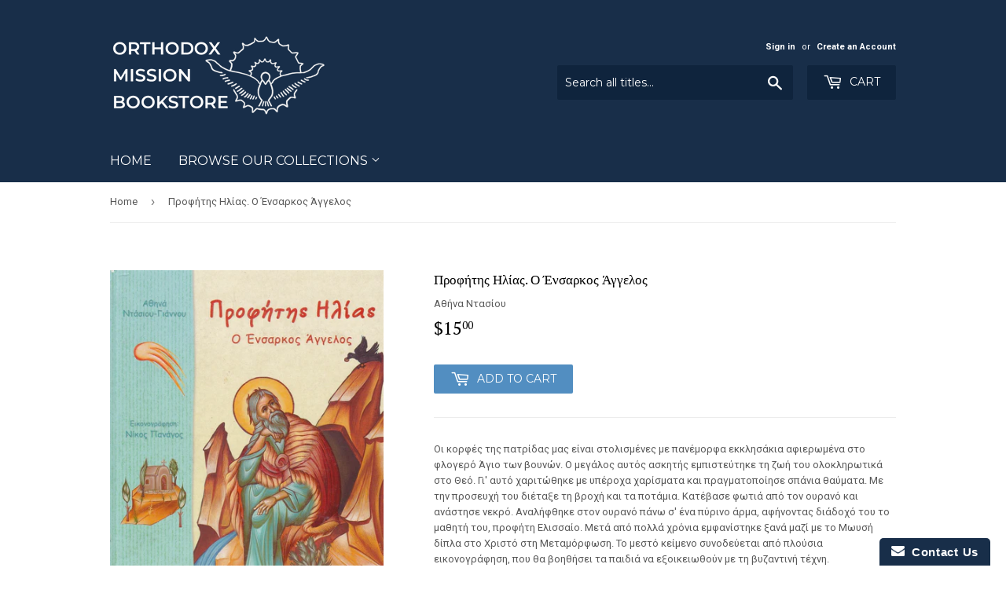

--- FILE ---
content_type: text/html; charset=utf-8
request_url: https://www.orthodoxbookstore.org.au/products/9789606677311
body_size: 16211
content:
<!doctype html>
<!--[if lt IE 7]><html class="no-js lt-ie9 lt-ie8 lt-ie7" lang="en"> <![endif]-->
<!--[if IE 7]><html class="no-js lt-ie9 lt-ie8" lang="en"> <![endif]-->
<!--[if IE 8]><html class="no-js lt-ie9" lang="en"> <![endif]-->
<!--[if IE 9 ]><html class="ie9 no-js"> <![endif]-->
<!--[if (gt IE 9)|!(IE)]><!--> <html class="no-touch no-js"> <!--<![endif]-->
<head>

  <!-- Basic page needs ================================================== -->
  <meta charset="utf-8">
  <meta http-equiv="X-UA-Compatible" content="IE=edge,chrome=1">

  
  <link rel="shortcut icon" href="//www.orthodoxbookstore.org.au/cdn/shop/files/unnamed_32x32.png?v=1613707730" type="image/png" />
  

  <!-- Title and description ================================================== -->
  <title>
  Προφήτης Ηλίας. Ο Ένσαρκος Άγγελος &ndash; Orthodox Mission Bookstore
  </title>


  
    <meta name="description" content="Οι κορφές της πατρίδας μας είναι στολισμένες με πανέμορφα εκκλησάκια αφιερωμένα στο φλογερό Άγιο των βουνών. Ο μεγάλος αυτός ασκητής εμπιστεύτηκε τη ζωή του ολοκληρωτικά στο Θεό. Γι&#39; αυτό χαριτώθηκε με υπέροχα χαρίσματα και πραγματοποίησε σπάνια θαύματα. Με την προσευχή του διέταξε τη βροχή και τα ποτάμια. Κατέβασε φωτ">
  

  <!-- Product meta ================================================== -->
  
<meta property="og:site_name" content="Orthodox Mission Bookstore">
<meta property="og:url" content="https://www.orthodoxbookstore.org.au/products/9789606677311">
<meta property="og:title" content="Προφήτης Ηλίας. Ο Ένσαρκος Άγγελος">
<meta property="og:type" content="product">
<meta property="og:description" content="Οι κορφές της πατρίδας μας είναι στολισμένες με πανέμορφα εκκλησάκια αφιερωμένα στο φλογερό Άγιο των βουνών. Ο μεγάλος αυτός ασκητής εμπιστεύτηκε τη ζωή του ολοκληρωτικά στο Θεό. Γι&#39; αυτό χαριτώθηκε με υπέροχα χαρίσματα και πραγματοποίησε σπάνια θαύματα. Με την προσευχή του διέταξε τη βροχή και τα ποτάμια. Κατέβασε φωτ"><meta property="og:price:amount" content="15.00">
  <meta property="og:price:currency" content="AUD"><meta property="og:image" content="http://www.orthodoxbookstore.org.au/cdn/shop/products/222112db9682f61d5d8a91fb0bb6ebf7830832e4_1024x1024.jpg?v=1466811884">
<meta property="og:image:secure_url" content="https://www.orthodoxbookstore.org.au/cdn/shop/products/222112db9682f61d5d8a91fb0bb6ebf7830832e4_1024x1024.jpg?v=1466811884">



  <meta name="twitter:card" content="summary_large_image">
  <meta name="twitter:image" content="https://www.orthodoxbookstore.org.au/cdn/shop/products/222112db9682f61d5d8a91fb0bb6ebf7830832e4_1024x1024.jpg?v=1466811884">
  <meta name="twitter:image:width" content="480">
  <meta name="twitter:image:height" content="480">

<meta name="twitter:title" content="Προφήτης Ηλίας. Ο Ένσαρκος Άγγελος">
<meta name="twitter:description" content="Οι κορφές της πατρίδας μας είναι στολισμένες με πανέμορφα εκκλησάκια αφιερωμένα στο φλογερό Άγιο των βουνών. Ο μεγάλος αυτός ασκητής εμπιστεύτηκε τη ζωή του ολοκληρωτικά στο Θεό. Γι&#39; αυτό χαριτώθηκε με υπέροχα χαρίσματα και πραγματοποίησε σπάνια θαύματα. Με την προσευχή του διέταξε τη βροχή και τα ποτάμια. Κατέβασε φωτ">


  <!-- Helpers ================================================== -->
  <link rel="canonical" href="https://www.orthodoxbookstore.org.au/products/9789606677311">
  <meta name="viewport" content="width=device-width,initial-scale=1">

  <!-- CSS ================================================== -->
  <link href="//www.orthodoxbookstore.org.au/cdn/shop/t/5/assets/theme.scss.css?v=133834477973201319161745974236" rel="stylesheet" type="text/css" media="all" />
  
  
  
  <link href="//fonts.googleapis.com/css?family=Roboto:400,700" rel="stylesheet" type="text/css" media="all" />


  
    
    
    <link href="//fonts.googleapis.com/css?family=PT+Serif:400" rel="stylesheet" type="text/css" media="all" />
  


  
    
    
    <link href="//fonts.googleapis.com/css?family=Montserrat:400" rel="stylesheet" type="text/css" media="all" />
  



  <!-- Header hook for plugins ================================================== -->
  <script>window.performance && window.performance.mark && window.performance.mark('shopify.content_for_header.start');</script><meta name="google-site-verification" content="gWChEmGZHYzt85hiSDwGZfRx8Dz9DFwzE1YQ2q4GdeQ">
<meta id="shopify-digital-wallet" name="shopify-digital-wallet" content="/3317241/digital_wallets/dialog">
<meta name="shopify-checkout-api-token" content="c34a4f0c5a165c32dff9a47a1de0f305">
<meta id="in-context-paypal-metadata" data-shop-id="3317241" data-venmo-supported="false" data-environment="production" data-locale="en_US" data-paypal-v4="true" data-currency="AUD">
<link rel="alternate" type="application/json+oembed" href="https://www.orthodoxbookstore.org.au/products/9789606677311.oembed">
<script async="async" src="/checkouts/internal/preloads.js?locale=en-AU"></script>
<link rel="preconnect" href="https://shop.app" crossorigin="anonymous">
<script async="async" src="https://shop.app/checkouts/internal/preloads.js?locale=en-AU&shop_id=3317241" crossorigin="anonymous"></script>
<script id="apple-pay-shop-capabilities" type="application/json">{"shopId":3317241,"countryCode":"AU","currencyCode":"AUD","merchantCapabilities":["supports3DS"],"merchantId":"gid:\/\/shopify\/Shop\/3317241","merchantName":"Orthodox Mission Bookstore","requiredBillingContactFields":["postalAddress","email"],"requiredShippingContactFields":["postalAddress","email"],"shippingType":"shipping","supportedNetworks":["visa","masterCard","amex","jcb"],"total":{"type":"pending","label":"Orthodox Mission Bookstore","amount":"1.00"},"shopifyPaymentsEnabled":true,"supportsSubscriptions":true}</script>
<script id="shopify-features" type="application/json">{"accessToken":"c34a4f0c5a165c32dff9a47a1de0f305","betas":["rich-media-storefront-analytics"],"domain":"www.orthodoxbookstore.org.au","predictiveSearch":true,"shopId":3317241,"locale":"en"}</script>
<script>var Shopify = Shopify || {};
Shopify.shop = "enosi-bookstore.myshopify.com";
Shopify.locale = "en";
Shopify.currency = {"active":"AUD","rate":"1.0"};
Shopify.country = "AU";
Shopify.theme = {"name":"Supply","id":162678930,"schema_name":"Supply","schema_version":"2.0.5","theme_store_id":679,"role":"main"};
Shopify.theme.handle = "null";
Shopify.theme.style = {"id":null,"handle":null};
Shopify.cdnHost = "www.orthodoxbookstore.org.au/cdn";
Shopify.routes = Shopify.routes || {};
Shopify.routes.root = "/";</script>
<script type="module">!function(o){(o.Shopify=o.Shopify||{}).modules=!0}(window);</script>
<script>!function(o){function n(){var o=[];function n(){o.push(Array.prototype.slice.apply(arguments))}return n.q=o,n}var t=o.Shopify=o.Shopify||{};t.loadFeatures=n(),t.autoloadFeatures=n()}(window);</script>
<script>
  window.ShopifyPay = window.ShopifyPay || {};
  window.ShopifyPay.apiHost = "shop.app\/pay";
  window.ShopifyPay.redirectState = null;
</script>
<script id="shop-js-analytics" type="application/json">{"pageType":"product"}</script>
<script defer="defer" async type="module" src="//www.orthodoxbookstore.org.au/cdn/shopifycloud/shop-js/modules/v2/client.init-shop-cart-sync_COMZFrEa.en.esm.js"></script>
<script defer="defer" async type="module" src="//www.orthodoxbookstore.org.au/cdn/shopifycloud/shop-js/modules/v2/chunk.common_CdXrxk3f.esm.js"></script>
<script type="module">
  await import("//www.orthodoxbookstore.org.au/cdn/shopifycloud/shop-js/modules/v2/client.init-shop-cart-sync_COMZFrEa.en.esm.js");
await import("//www.orthodoxbookstore.org.au/cdn/shopifycloud/shop-js/modules/v2/chunk.common_CdXrxk3f.esm.js");

  window.Shopify.SignInWithShop?.initShopCartSync?.({"fedCMEnabled":true,"windoidEnabled":true});

</script>
<script>
  window.Shopify = window.Shopify || {};
  if (!window.Shopify.featureAssets) window.Shopify.featureAssets = {};
  window.Shopify.featureAssets['shop-js'] = {"shop-cart-sync":["modules/v2/client.shop-cart-sync_CRSPkpKa.en.esm.js","modules/v2/chunk.common_CdXrxk3f.esm.js"],"init-fed-cm":["modules/v2/client.init-fed-cm_DO1JVZ96.en.esm.js","modules/v2/chunk.common_CdXrxk3f.esm.js"],"init-windoid":["modules/v2/client.init-windoid_hXardXh0.en.esm.js","modules/v2/chunk.common_CdXrxk3f.esm.js"],"init-shop-email-lookup-coordinator":["modules/v2/client.init-shop-email-lookup-coordinator_jpxQlUsx.en.esm.js","modules/v2/chunk.common_CdXrxk3f.esm.js"],"shop-toast-manager":["modules/v2/client.shop-toast-manager_C-K0q6-t.en.esm.js","modules/v2/chunk.common_CdXrxk3f.esm.js"],"shop-button":["modules/v2/client.shop-button_B6dBoDg5.en.esm.js","modules/v2/chunk.common_CdXrxk3f.esm.js"],"shop-login-button":["modules/v2/client.shop-login-button_BHRMsoBb.en.esm.js","modules/v2/chunk.common_CdXrxk3f.esm.js","modules/v2/chunk.modal_C89cmTvN.esm.js"],"shop-cash-offers":["modules/v2/client.shop-cash-offers_p6Pw3nax.en.esm.js","modules/v2/chunk.common_CdXrxk3f.esm.js","modules/v2/chunk.modal_C89cmTvN.esm.js"],"avatar":["modules/v2/client.avatar_BTnouDA3.en.esm.js"],"init-shop-cart-sync":["modules/v2/client.init-shop-cart-sync_COMZFrEa.en.esm.js","modules/v2/chunk.common_CdXrxk3f.esm.js"],"init-shop-for-new-customer-accounts":["modules/v2/client.init-shop-for-new-customer-accounts_BNQiNx4m.en.esm.js","modules/v2/client.shop-login-button_BHRMsoBb.en.esm.js","modules/v2/chunk.common_CdXrxk3f.esm.js","modules/v2/chunk.modal_C89cmTvN.esm.js"],"pay-button":["modules/v2/client.pay-button_CRuQ9trT.en.esm.js","modules/v2/chunk.common_CdXrxk3f.esm.js"],"init-customer-accounts-sign-up":["modules/v2/client.init-customer-accounts-sign-up_Q1yheB3t.en.esm.js","modules/v2/client.shop-login-button_BHRMsoBb.en.esm.js","modules/v2/chunk.common_CdXrxk3f.esm.js","modules/v2/chunk.modal_C89cmTvN.esm.js"],"checkout-modal":["modules/v2/client.checkout-modal_DtXVhFgQ.en.esm.js","modules/v2/chunk.common_CdXrxk3f.esm.js","modules/v2/chunk.modal_C89cmTvN.esm.js"],"init-customer-accounts":["modules/v2/client.init-customer-accounts_B5rMd0lj.en.esm.js","modules/v2/client.shop-login-button_BHRMsoBb.en.esm.js","modules/v2/chunk.common_CdXrxk3f.esm.js","modules/v2/chunk.modal_C89cmTvN.esm.js"],"lead-capture":["modules/v2/client.lead-capture_CmGCXBh3.en.esm.js","modules/v2/chunk.common_CdXrxk3f.esm.js","modules/v2/chunk.modal_C89cmTvN.esm.js"],"shop-follow-button":["modules/v2/client.shop-follow-button_CV5C02lv.en.esm.js","modules/v2/chunk.common_CdXrxk3f.esm.js","modules/v2/chunk.modal_C89cmTvN.esm.js"],"shop-login":["modules/v2/client.shop-login_Bz_Zm_XZ.en.esm.js","modules/v2/chunk.common_CdXrxk3f.esm.js","modules/v2/chunk.modal_C89cmTvN.esm.js"],"payment-terms":["modules/v2/client.payment-terms_D7XnU2ez.en.esm.js","modules/v2/chunk.common_CdXrxk3f.esm.js","modules/v2/chunk.modal_C89cmTvN.esm.js"]};
</script>
<script>(function() {
  var isLoaded = false;
  function asyncLoad() {
    if (isLoaded) return;
    isLoaded = true;
    var urls = ["https:\/\/www.improvedcontactform.com\/icf.js?shop=enosi-bookstore.myshopify.com","https:\/\/slots-app.logbase.io\/slots-script-tag.js?shop=enosi-bookstore.myshopify.com","https:\/\/api.revy.io\/bundle.js?shop=enosi-bookstore.myshopify.com"];
    for (var i = 0; i < urls.length; i++) {
      var s = document.createElement('script');
      s.type = 'text/javascript';
      s.async = true;
      s.src = urls[i];
      var x = document.getElementsByTagName('script')[0];
      x.parentNode.insertBefore(s, x);
    }
  };
  if(window.attachEvent) {
    window.attachEvent('onload', asyncLoad);
  } else {
    window.addEventListener('load', asyncLoad, false);
  }
})();</script>
<script id="__st">var __st={"a":3317241,"offset":39600,"reqid":"8c1c7754-860f-47b2-8cb8-b31e584e6b9c-1763211966","pageurl":"www.orthodoxbookstore.org.au\/products\/9789606677311","u":"65f481ad26c1","p":"product","rtyp":"product","rid":5832287301};</script>
<script>window.ShopifyPaypalV4VisibilityTracking = true;</script>
<script id="captcha-bootstrap">!function(){'use strict';const t='contact',e='account',n='new_comment',o=[[t,t],['blogs',n],['comments',n],[t,'customer']],c=[[e,'customer_login'],[e,'guest_login'],[e,'recover_customer_password'],[e,'create_customer']],r=t=>t.map((([t,e])=>`form[action*='/${t}']:not([data-nocaptcha='true']) input[name='form_type'][value='${e}']`)).join(','),a=t=>()=>t?[...document.querySelectorAll(t)].map((t=>t.form)):[];function s(){const t=[...o],e=r(t);return a(e)}const i='password',u='form_key',d=['recaptcha-v3-token','g-recaptcha-response','h-captcha-response',i],f=()=>{try{return window.sessionStorage}catch{return}},m='__shopify_v',_=t=>t.elements[u];function p(t,e,n=!1){try{const o=window.sessionStorage,c=JSON.parse(o.getItem(e)),{data:r}=function(t){const{data:e,action:n}=t;return t[m]||n?{data:e,action:n}:{data:t,action:n}}(c);for(const[e,n]of Object.entries(r))t.elements[e]&&(t.elements[e].value=n);n&&o.removeItem(e)}catch(o){console.error('form repopulation failed',{error:o})}}const l='form_type',E='cptcha';function T(t){t.dataset[E]=!0}const w=window,h=w.document,L='Shopify',v='ce_forms',y='captcha';let A=!1;((t,e)=>{const n=(g='f06e6c50-85a8-45c8-87d0-21a2b65856fe',I='https://cdn.shopify.com/shopifycloud/storefront-forms-hcaptcha/ce_storefront_forms_captcha_hcaptcha.v1.5.2.iife.js',D={infoText:'Protected by hCaptcha',privacyText:'Privacy',termsText:'Terms'},(t,e,n)=>{const o=w[L][v],c=o.bindForm;if(c)return c(t,g,e,D).then(n);var r;o.q.push([[t,g,e,D],n]),r=I,A||(h.body.append(Object.assign(h.createElement('script'),{id:'captcha-provider',async:!0,src:r})),A=!0)});var g,I,D;w[L]=w[L]||{},w[L][v]=w[L][v]||{},w[L][v].q=[],w[L][y]=w[L][y]||{},w[L][y].protect=function(t,e){n(t,void 0,e),T(t)},Object.freeze(w[L][y]),function(t,e,n,w,h,L){const[v,y,A,g]=function(t,e,n){const i=e?o:[],u=t?c:[],d=[...i,...u],f=r(d),m=r(i),_=r(d.filter((([t,e])=>n.includes(e))));return[a(f),a(m),a(_),s()]}(w,h,L),I=t=>{const e=t.target;return e instanceof HTMLFormElement?e:e&&e.form},D=t=>v().includes(t);t.addEventListener('submit',(t=>{const e=I(t);if(!e)return;const n=D(e)&&!e.dataset.hcaptchaBound&&!e.dataset.recaptchaBound,o=_(e),c=g().includes(e)&&(!o||!o.value);(n||c)&&t.preventDefault(),c&&!n&&(function(t){try{if(!f())return;!function(t){const e=f();if(!e)return;const n=_(t);if(!n)return;const o=n.value;o&&e.removeItem(o)}(t);const e=Array.from(Array(32),(()=>Math.random().toString(36)[2])).join('');!function(t,e){_(t)||t.append(Object.assign(document.createElement('input'),{type:'hidden',name:u})),t.elements[u].value=e}(t,e),function(t,e){const n=f();if(!n)return;const o=[...t.querySelectorAll(`input[type='${i}']`)].map((({name:t})=>t)),c=[...d,...o],r={};for(const[a,s]of new FormData(t).entries())c.includes(a)||(r[a]=s);n.setItem(e,JSON.stringify({[m]:1,action:t.action,data:r}))}(t,e)}catch(e){console.error('failed to persist form',e)}}(e),e.submit())}));const S=(t,e)=>{t&&!t.dataset[E]&&(n(t,e.some((e=>e===t))),T(t))};for(const o of['focusin','change'])t.addEventListener(o,(t=>{const e=I(t);D(e)&&S(e,y())}));const B=e.get('form_key'),M=e.get(l),P=B&&M;t.addEventListener('DOMContentLoaded',(()=>{const t=y();if(P)for(const e of t)e.elements[l].value===M&&p(e,B);[...new Set([...A(),...v().filter((t=>'true'===t.dataset.shopifyCaptcha))])].forEach((e=>S(e,t)))}))}(h,new URLSearchParams(w.location.search),n,t,e,['guest_login'])})(!0,!0)}();</script>
<script integrity="sha256-52AcMU7V7pcBOXWImdc/TAGTFKeNjmkeM1Pvks/DTgc=" data-source-attribution="shopify.loadfeatures" defer="defer" src="//www.orthodoxbookstore.org.au/cdn/shopifycloud/storefront/assets/storefront/load_feature-81c60534.js" crossorigin="anonymous"></script>
<script crossorigin="anonymous" defer="defer" src="//www.orthodoxbookstore.org.au/cdn/shopifycloud/storefront/assets/shopify_pay/storefront-65b4c6d7.js?v=20250812"></script>
<script data-source-attribution="shopify.dynamic_checkout.dynamic.init">var Shopify=Shopify||{};Shopify.PaymentButton=Shopify.PaymentButton||{isStorefrontPortableWallets:!0,init:function(){window.Shopify.PaymentButton.init=function(){};var t=document.createElement("script");t.src="https://www.orthodoxbookstore.org.au/cdn/shopifycloud/portable-wallets/latest/portable-wallets.en.js",t.type="module",document.head.appendChild(t)}};
</script>
<script data-source-attribution="shopify.dynamic_checkout.buyer_consent">
  function portableWalletsHideBuyerConsent(e){var t=document.getElementById("shopify-buyer-consent"),n=document.getElementById("shopify-subscription-policy-button");t&&n&&(t.classList.add("hidden"),t.setAttribute("aria-hidden","true"),n.removeEventListener("click",e))}function portableWalletsShowBuyerConsent(e){var t=document.getElementById("shopify-buyer-consent"),n=document.getElementById("shopify-subscription-policy-button");t&&n&&(t.classList.remove("hidden"),t.removeAttribute("aria-hidden"),n.addEventListener("click",e))}window.Shopify?.PaymentButton&&(window.Shopify.PaymentButton.hideBuyerConsent=portableWalletsHideBuyerConsent,window.Shopify.PaymentButton.showBuyerConsent=portableWalletsShowBuyerConsent);
</script>
<script data-source-attribution="shopify.dynamic_checkout.cart.bootstrap">document.addEventListener("DOMContentLoaded",(function(){function t(){return document.querySelector("shopify-accelerated-checkout-cart, shopify-accelerated-checkout")}if(t())Shopify.PaymentButton.init();else{new MutationObserver((function(e,n){t()&&(Shopify.PaymentButton.init(),n.disconnect())})).observe(document.body,{childList:!0,subtree:!0})}}));
</script>
<link id="shopify-accelerated-checkout-styles" rel="stylesheet" media="screen" href="https://www.orthodoxbookstore.org.au/cdn/shopifycloud/portable-wallets/latest/accelerated-checkout-backwards-compat.css" crossorigin="anonymous">
<style id="shopify-accelerated-checkout-cart">
        #shopify-buyer-consent {
  margin-top: 1em;
  display: inline-block;
  width: 100%;
}

#shopify-buyer-consent.hidden {
  display: none;
}

#shopify-subscription-policy-button {
  background: none;
  border: none;
  padding: 0;
  text-decoration: underline;
  font-size: inherit;
  cursor: pointer;
}

#shopify-subscription-policy-button::before {
  box-shadow: none;
}

      </style>

<script>window.performance && window.performance.mark && window.performance.mark('shopify.content_for_header.end');</script>

  

<!--[if lt IE 9]>
<script src="//cdnjs.cloudflare.com/ajax/libs/html5shiv/3.7.2/html5shiv.min.js" type="text/javascript"></script>
<script src="//www.orthodoxbookstore.org.au/cdn/shop/t/5/assets/respond.min.js?573" type="text/javascript"></script>
<link href="//www.orthodoxbookstore.org.au/cdn/shop/t/5/assets/respond-proxy.html" id="respond-proxy" rel="respond-proxy" />
<link href="//www.orthodoxbookstore.org.au/search?q=b113531bf5a2335bb3c96f8937cc228f" id="respond-redirect" rel="respond-redirect" />
<script src="//www.orthodoxbookstore.org.au/search?q=b113531bf5a2335bb3c96f8937cc228f" type="text/javascript"></script>
<![endif]-->
<!--[if (lte IE 9) ]><script src="//www.orthodoxbookstore.org.au/cdn/shop/t/5/assets/match-media.min.js?573" type="text/javascript"></script><![endif]-->


  
  

  <script src="//ajax.googleapis.com/ajax/libs/jquery/1.11.0/jquery.min.js" type="text/javascript"></script>


  <!--[if (gt IE 9)|!(IE)]><!--><script src="//www.orthodoxbookstore.org.au/cdn/shop/t/5/assets/vendor.js?v=77006336269012142731489659230" defer="defer"></script><!--<![endif]-->
  <!--[if lte IE 9]><script src="//www.orthodoxbookstore.org.au/cdn/shop/t/5/assets/vendor.js?v=77006336269012142731489659230"></script><![endif]-->

  <!--[if (gt IE 9)|!(IE)]><!--><script src="//www.orthodoxbookstore.org.au/cdn/shop/t/5/assets/theme.js?v=4407056546981983751489659233" defer="defer"></script><!--<![endif]-->
  <!--[if lte IE 9]><script src="//www.orthodoxbookstore.org.au/cdn/shop/t/5/assets/theme.js?v=4407056546981983751489659233"></script><![endif]-->


<link href="https://monorail-edge.shopifysvc.com" rel="dns-prefetch">
<script>(function(){if ("sendBeacon" in navigator && "performance" in window) {try {var session_token_from_headers = performance.getEntriesByType('navigation')[0].serverTiming.find(x => x.name == '_s').description;} catch {var session_token_from_headers = undefined;}var session_cookie_matches = document.cookie.match(/_shopify_s=([^;]*)/);var session_token_from_cookie = session_cookie_matches && session_cookie_matches.length === 2 ? session_cookie_matches[1] : "";var session_token = session_token_from_headers || session_token_from_cookie || "";function handle_abandonment_event(e) {var entries = performance.getEntries().filter(function(entry) {return /monorail-edge.shopifysvc.com/.test(entry.name);});if (!window.abandonment_tracked && entries.length === 0) {window.abandonment_tracked = true;var currentMs = Date.now();var navigation_start = performance.timing.navigationStart;var payload = {shop_id: 3317241,url: window.location.href,navigation_start,duration: currentMs - navigation_start,session_token,page_type: "product"};window.navigator.sendBeacon("https://monorail-edge.shopifysvc.com/v1/produce", JSON.stringify({schema_id: "online_store_buyer_site_abandonment/1.1",payload: payload,metadata: {event_created_at_ms: currentMs,event_sent_at_ms: currentMs}}));}}window.addEventListener('pagehide', handle_abandonment_event);}}());</script>
<script id="web-pixels-manager-setup">(function e(e,d,r,n,o){if(void 0===o&&(o={}),!Boolean(null===(a=null===(i=window.Shopify)||void 0===i?void 0:i.analytics)||void 0===a?void 0:a.replayQueue)){var i,a;window.Shopify=window.Shopify||{};var t=window.Shopify;t.analytics=t.analytics||{};var s=t.analytics;s.replayQueue=[],s.publish=function(e,d,r){return s.replayQueue.push([e,d,r]),!0};try{self.performance.mark("wpm:start")}catch(e){}var l=function(){var e={modern:/Edge?\/(1{2}[4-9]|1[2-9]\d|[2-9]\d{2}|\d{4,})\.\d+(\.\d+|)|Firefox\/(1{2}[4-9]|1[2-9]\d|[2-9]\d{2}|\d{4,})\.\d+(\.\d+|)|Chrom(ium|e)\/(9{2}|\d{3,})\.\d+(\.\d+|)|(Maci|X1{2}).+ Version\/(15\.\d+|(1[6-9]|[2-9]\d|\d{3,})\.\d+)([,.]\d+|)( \(\w+\)|)( Mobile\/\w+|) Safari\/|Chrome.+OPR\/(9{2}|\d{3,})\.\d+\.\d+|(CPU[ +]OS|iPhone[ +]OS|CPU[ +]iPhone|CPU IPhone OS|CPU iPad OS)[ +]+(15[._]\d+|(1[6-9]|[2-9]\d|\d{3,})[._]\d+)([._]\d+|)|Android:?[ /-](13[3-9]|1[4-9]\d|[2-9]\d{2}|\d{4,})(\.\d+|)(\.\d+|)|Android.+Firefox\/(13[5-9]|1[4-9]\d|[2-9]\d{2}|\d{4,})\.\d+(\.\d+|)|Android.+Chrom(ium|e)\/(13[3-9]|1[4-9]\d|[2-9]\d{2}|\d{4,})\.\d+(\.\d+|)|SamsungBrowser\/([2-9]\d|\d{3,})\.\d+/,legacy:/Edge?\/(1[6-9]|[2-9]\d|\d{3,})\.\d+(\.\d+|)|Firefox\/(5[4-9]|[6-9]\d|\d{3,})\.\d+(\.\d+|)|Chrom(ium|e)\/(5[1-9]|[6-9]\d|\d{3,})\.\d+(\.\d+|)([\d.]+$|.*Safari\/(?![\d.]+ Edge\/[\d.]+$))|(Maci|X1{2}).+ Version\/(10\.\d+|(1[1-9]|[2-9]\d|\d{3,})\.\d+)([,.]\d+|)( \(\w+\)|)( Mobile\/\w+|) Safari\/|Chrome.+OPR\/(3[89]|[4-9]\d|\d{3,})\.\d+\.\d+|(CPU[ +]OS|iPhone[ +]OS|CPU[ +]iPhone|CPU IPhone OS|CPU iPad OS)[ +]+(10[._]\d+|(1[1-9]|[2-9]\d|\d{3,})[._]\d+)([._]\d+|)|Android:?[ /-](13[3-9]|1[4-9]\d|[2-9]\d{2}|\d{4,})(\.\d+|)(\.\d+|)|Mobile Safari.+OPR\/([89]\d|\d{3,})\.\d+\.\d+|Android.+Firefox\/(13[5-9]|1[4-9]\d|[2-9]\d{2}|\d{4,})\.\d+(\.\d+|)|Android.+Chrom(ium|e)\/(13[3-9]|1[4-9]\d|[2-9]\d{2}|\d{4,})\.\d+(\.\d+|)|Android.+(UC? ?Browser|UCWEB|U3)[ /]?(15\.([5-9]|\d{2,})|(1[6-9]|[2-9]\d|\d{3,})\.\d+)\.\d+|SamsungBrowser\/(5\.\d+|([6-9]|\d{2,})\.\d+)|Android.+MQ{2}Browser\/(14(\.(9|\d{2,})|)|(1[5-9]|[2-9]\d|\d{3,})(\.\d+|))(\.\d+|)|K[Aa][Ii]OS\/(3\.\d+|([4-9]|\d{2,})\.\d+)(\.\d+|)/},d=e.modern,r=e.legacy,n=navigator.userAgent;return n.match(d)?"modern":n.match(r)?"legacy":"unknown"}(),u="modern"===l?"modern":"legacy",c=(null!=n?n:{modern:"",legacy:""})[u],f=function(e){return[e.baseUrl,"/wpm","/b",e.hashVersion,"modern"===e.buildTarget?"m":"l",".js"].join("")}({baseUrl:d,hashVersion:r,buildTarget:u}),m=function(e){var d=e.version,r=e.bundleTarget,n=e.surface,o=e.pageUrl,i=e.monorailEndpoint;return{emit:function(e){var a=e.status,t=e.errorMsg,s=(new Date).getTime(),l=JSON.stringify({metadata:{event_sent_at_ms:s},events:[{schema_id:"web_pixels_manager_load/3.1",payload:{version:d,bundle_target:r,page_url:o,status:a,surface:n,error_msg:t},metadata:{event_created_at_ms:s}}]});if(!i)return console&&console.warn&&console.warn("[Web Pixels Manager] No Monorail endpoint provided, skipping logging."),!1;try{return self.navigator.sendBeacon.bind(self.navigator)(i,l)}catch(e){}var u=new XMLHttpRequest;try{return u.open("POST",i,!0),u.setRequestHeader("Content-Type","text/plain"),u.send(l),!0}catch(e){return console&&console.warn&&console.warn("[Web Pixels Manager] Got an unhandled error while logging to Monorail."),!1}}}}({version:r,bundleTarget:l,surface:e.surface,pageUrl:self.location.href,monorailEndpoint:e.monorailEndpoint});try{o.browserTarget=l,function(e){var d=e.src,r=e.async,n=void 0===r||r,o=e.onload,i=e.onerror,a=e.sri,t=e.scriptDataAttributes,s=void 0===t?{}:t,l=document.createElement("script"),u=document.querySelector("head"),c=document.querySelector("body");if(l.async=n,l.src=d,a&&(l.integrity=a,l.crossOrigin="anonymous"),s)for(var f in s)if(Object.prototype.hasOwnProperty.call(s,f))try{l.dataset[f]=s[f]}catch(e){}if(o&&l.addEventListener("load",o),i&&l.addEventListener("error",i),u)u.appendChild(l);else{if(!c)throw new Error("Did not find a head or body element to append the script");c.appendChild(l)}}({src:f,async:!0,onload:function(){if(!function(){var e,d;return Boolean(null===(d=null===(e=window.Shopify)||void 0===e?void 0:e.analytics)||void 0===d?void 0:d.initialized)}()){var d=window.webPixelsManager.init(e)||void 0;if(d){var r=window.Shopify.analytics;r.replayQueue.forEach((function(e){var r=e[0],n=e[1],o=e[2];d.publishCustomEvent(r,n,o)})),r.replayQueue=[],r.publish=d.publishCustomEvent,r.visitor=d.visitor,r.initialized=!0}}},onerror:function(){return m.emit({status:"failed",errorMsg:"".concat(f," has failed to load")})},sri:function(e){var d=/^sha384-[A-Za-z0-9+/=]+$/;return"string"==typeof e&&d.test(e)}(c)?c:"",scriptDataAttributes:o}),m.emit({status:"loading"})}catch(e){m.emit({status:"failed",errorMsg:(null==e?void 0:e.message)||"Unknown error"})}}})({shopId: 3317241,storefrontBaseUrl: "https://www.orthodoxbookstore.org.au",extensionsBaseUrl: "https://extensions.shopifycdn.com/cdn/shopifycloud/web-pixels-manager",monorailEndpoint: "https://monorail-edge.shopifysvc.com/unstable/produce_batch",surface: "storefront-renderer",enabledBetaFlags: ["2dca8a86"],webPixelsConfigList: [{"id":"422248561","configuration":"{\"config\":\"{\\\"pixel_id\\\":\\\"GT-PH33WRC\\\",\\\"target_country\\\":\\\"AU\\\",\\\"gtag_events\\\":[{\\\"type\\\":\\\"purchase\\\",\\\"action_label\\\":\\\"MC-K54VKEBV20\\\"},{\\\"type\\\":\\\"page_view\\\",\\\"action_label\\\":\\\"MC-K54VKEBV20\\\"},{\\\"type\\\":\\\"view_item\\\",\\\"action_label\\\":\\\"MC-K54VKEBV20\\\"}],\\\"enable_monitoring_mode\\\":false}\"}","eventPayloadVersion":"v1","runtimeContext":"OPEN","scriptVersion":"b2a88bafab3e21179ed38636efcd8a93","type":"APP","apiClientId":1780363,"privacyPurposes":[],"dataSharingAdjustments":{"protectedCustomerApprovalScopes":["read_customer_address","read_customer_email","read_customer_name","read_customer_personal_data","read_customer_phone"]}},{"id":"shopify-app-pixel","configuration":"{}","eventPayloadVersion":"v1","runtimeContext":"STRICT","scriptVersion":"0450","apiClientId":"shopify-pixel","type":"APP","privacyPurposes":["ANALYTICS","MARKETING"]},{"id":"shopify-custom-pixel","eventPayloadVersion":"v1","runtimeContext":"LAX","scriptVersion":"0450","apiClientId":"shopify-pixel","type":"CUSTOM","privacyPurposes":["ANALYTICS","MARKETING"]}],isMerchantRequest: false,initData: {"shop":{"name":"Orthodox Mission Bookstore","paymentSettings":{"currencyCode":"AUD"},"myshopifyDomain":"enosi-bookstore.myshopify.com","countryCode":"AU","storefrontUrl":"https:\/\/www.orthodoxbookstore.org.au"},"customer":null,"cart":null,"checkout":null,"productVariants":[{"price":{"amount":15.0,"currencyCode":"AUD"},"product":{"title":"Προφήτης Ηλίας. Ο Ένσαρκος Άγγελος","vendor":"Αθήνα Ντασίου","id":"5832287301","untranslatedTitle":"Προφήτης Ηλίας. Ο Ένσαρκος Άγγελος","url":"\/products\/9789606677311","type":"Athos"},"id":"18543627205","image":{"src":"\/\/www.orthodoxbookstore.org.au\/cdn\/shop\/products\/222112db9682f61d5d8a91fb0bb6ebf7830832e4.jpg?v=1466811884"},"sku":"13300","title":"Default Title","untranslatedTitle":"Default Title"}],"purchasingCompany":null},},"https://www.orthodoxbookstore.org.au/cdn","ae1676cfwd2530674p4253c800m34e853cb",{"modern":"","legacy":""},{"shopId":"3317241","storefrontBaseUrl":"https:\/\/www.orthodoxbookstore.org.au","extensionBaseUrl":"https:\/\/extensions.shopifycdn.com\/cdn\/shopifycloud\/web-pixels-manager","surface":"storefront-renderer","enabledBetaFlags":"[\"2dca8a86\"]","isMerchantRequest":"false","hashVersion":"ae1676cfwd2530674p4253c800m34e853cb","publish":"custom","events":"[[\"page_viewed\",{}],[\"product_viewed\",{\"productVariant\":{\"price\":{\"amount\":15.0,\"currencyCode\":\"AUD\"},\"product\":{\"title\":\"Προφήτης Ηλίας. Ο Ένσαρκος Άγγελος\",\"vendor\":\"Αθήνα Ντασίου\",\"id\":\"5832287301\",\"untranslatedTitle\":\"Προφήτης Ηλίας. Ο Ένσαρκος Άγγελος\",\"url\":\"\/products\/9789606677311\",\"type\":\"Athos\"},\"id\":\"18543627205\",\"image\":{\"src\":\"\/\/www.orthodoxbookstore.org.au\/cdn\/shop\/products\/222112db9682f61d5d8a91fb0bb6ebf7830832e4.jpg?v=1466811884\"},\"sku\":\"13300\",\"title\":\"Default Title\",\"untranslatedTitle\":\"Default Title\"}}]]"});</script><script>
  window.ShopifyAnalytics = window.ShopifyAnalytics || {};
  window.ShopifyAnalytics.meta = window.ShopifyAnalytics.meta || {};
  window.ShopifyAnalytics.meta.currency = 'AUD';
  var meta = {"product":{"id":5832287301,"gid":"gid:\/\/shopify\/Product\/5832287301","vendor":"Αθήνα Ντασίου","type":"Athos","variants":[{"id":18543627205,"price":1500,"name":"Προφήτης Ηλίας. Ο Ένσαρκος Άγγελος","public_title":null,"sku":"13300"}],"remote":false},"page":{"pageType":"product","resourceType":"product","resourceId":5832287301}};
  for (var attr in meta) {
    window.ShopifyAnalytics.meta[attr] = meta[attr];
  }
</script>
<script class="analytics">
  (function () {
    var customDocumentWrite = function(content) {
      var jquery = null;

      if (window.jQuery) {
        jquery = window.jQuery;
      } else if (window.Checkout && window.Checkout.$) {
        jquery = window.Checkout.$;
      }

      if (jquery) {
        jquery('body').append(content);
      }
    };

    var hasLoggedConversion = function(token) {
      if (token) {
        return document.cookie.indexOf('loggedConversion=' + token) !== -1;
      }
      return false;
    }

    var setCookieIfConversion = function(token) {
      if (token) {
        var twoMonthsFromNow = new Date(Date.now());
        twoMonthsFromNow.setMonth(twoMonthsFromNow.getMonth() + 2);

        document.cookie = 'loggedConversion=' + token + '; expires=' + twoMonthsFromNow;
      }
    }

    var trekkie = window.ShopifyAnalytics.lib = window.trekkie = window.trekkie || [];
    if (trekkie.integrations) {
      return;
    }
    trekkie.methods = [
      'identify',
      'page',
      'ready',
      'track',
      'trackForm',
      'trackLink'
    ];
    trekkie.factory = function(method) {
      return function() {
        var args = Array.prototype.slice.call(arguments);
        args.unshift(method);
        trekkie.push(args);
        return trekkie;
      };
    };
    for (var i = 0; i < trekkie.methods.length; i++) {
      var key = trekkie.methods[i];
      trekkie[key] = trekkie.factory(key);
    }
    trekkie.load = function(config) {
      trekkie.config = config || {};
      trekkie.config.initialDocumentCookie = document.cookie;
      var first = document.getElementsByTagName('script')[0];
      var script = document.createElement('script');
      script.type = 'text/javascript';
      script.onerror = function(e) {
        var scriptFallback = document.createElement('script');
        scriptFallback.type = 'text/javascript';
        scriptFallback.onerror = function(error) {
                var Monorail = {
      produce: function produce(monorailDomain, schemaId, payload) {
        var currentMs = new Date().getTime();
        var event = {
          schema_id: schemaId,
          payload: payload,
          metadata: {
            event_created_at_ms: currentMs,
            event_sent_at_ms: currentMs
          }
        };
        return Monorail.sendRequest("https://" + monorailDomain + "/v1/produce", JSON.stringify(event));
      },
      sendRequest: function sendRequest(endpointUrl, payload) {
        // Try the sendBeacon API
        if (window && window.navigator && typeof window.navigator.sendBeacon === 'function' && typeof window.Blob === 'function' && !Monorail.isIos12()) {
          var blobData = new window.Blob([payload], {
            type: 'text/plain'
          });

          if (window.navigator.sendBeacon(endpointUrl, blobData)) {
            return true;
          } // sendBeacon was not successful

        } // XHR beacon

        var xhr = new XMLHttpRequest();

        try {
          xhr.open('POST', endpointUrl);
          xhr.setRequestHeader('Content-Type', 'text/plain');
          xhr.send(payload);
        } catch (e) {
          console.log(e);
        }

        return false;
      },
      isIos12: function isIos12() {
        return window.navigator.userAgent.lastIndexOf('iPhone; CPU iPhone OS 12_') !== -1 || window.navigator.userAgent.lastIndexOf('iPad; CPU OS 12_') !== -1;
      }
    };
    Monorail.produce('monorail-edge.shopifysvc.com',
      'trekkie_storefront_load_errors/1.1',
      {shop_id: 3317241,
      theme_id: 162678930,
      app_name: "storefront",
      context_url: window.location.href,
      source_url: "//www.orthodoxbookstore.org.au/cdn/s/trekkie.storefront.308893168db1679b4a9f8a086857af995740364f.min.js"});

        };
        scriptFallback.async = true;
        scriptFallback.src = '//www.orthodoxbookstore.org.au/cdn/s/trekkie.storefront.308893168db1679b4a9f8a086857af995740364f.min.js';
        first.parentNode.insertBefore(scriptFallback, first);
      };
      script.async = true;
      script.src = '//www.orthodoxbookstore.org.au/cdn/s/trekkie.storefront.308893168db1679b4a9f8a086857af995740364f.min.js';
      first.parentNode.insertBefore(script, first);
    };
    trekkie.load(
      {"Trekkie":{"appName":"storefront","development":false,"defaultAttributes":{"shopId":3317241,"isMerchantRequest":null,"themeId":162678930,"themeCityHash":"12593035703581917922","contentLanguage":"en","currency":"AUD","eventMetadataId":"12382b51-963a-4a15-b87d-048ea3c42734"},"isServerSideCookieWritingEnabled":true,"monorailRegion":"shop_domain","enabledBetaFlags":["f0df213a"]},"Session Attribution":{},"S2S":{"facebookCapiEnabled":false,"source":"trekkie-storefront-renderer","apiClientId":580111}}
    );

    var loaded = false;
    trekkie.ready(function() {
      if (loaded) return;
      loaded = true;

      window.ShopifyAnalytics.lib = window.trekkie;

      var originalDocumentWrite = document.write;
      document.write = customDocumentWrite;
      try { window.ShopifyAnalytics.merchantGoogleAnalytics.call(this); } catch(error) {};
      document.write = originalDocumentWrite;

      window.ShopifyAnalytics.lib.page(null,{"pageType":"product","resourceType":"product","resourceId":5832287301,"shopifyEmitted":true});

      var match = window.location.pathname.match(/checkouts\/(.+)\/(thank_you|post_purchase)/)
      var token = match? match[1]: undefined;
      if (!hasLoggedConversion(token)) {
        setCookieIfConversion(token);
        window.ShopifyAnalytics.lib.track("Viewed Product",{"currency":"AUD","variantId":18543627205,"productId":5832287301,"productGid":"gid:\/\/shopify\/Product\/5832287301","name":"Προφήτης Ηλίας. Ο Ένσαρκος Άγγελος","price":"15.00","sku":"13300","brand":"Αθήνα Ντασίου","variant":null,"category":"Athos","nonInteraction":true,"remote":false},undefined,undefined,{"shopifyEmitted":true});
      window.ShopifyAnalytics.lib.track("monorail:\/\/trekkie_storefront_viewed_product\/1.1",{"currency":"AUD","variantId":18543627205,"productId":5832287301,"productGid":"gid:\/\/shopify\/Product\/5832287301","name":"Προφήτης Ηλίας. Ο Ένσαρκος Άγγελος","price":"15.00","sku":"13300","brand":"Αθήνα Ντασίου","variant":null,"category":"Athos","nonInteraction":true,"remote":false,"referer":"https:\/\/www.orthodoxbookstore.org.au\/products\/9789606677311"});
      }
    });


        var eventsListenerScript = document.createElement('script');
        eventsListenerScript.async = true;
        eventsListenerScript.src = "//www.orthodoxbookstore.org.au/cdn/shopifycloud/storefront/assets/shop_events_listener-3da45d37.js";
        document.getElementsByTagName('head')[0].appendChild(eventsListenerScript);

})();</script>
<script
  defer
  src="https://www.orthodoxbookstore.org.au/cdn/shopifycloud/perf-kit/shopify-perf-kit-2.1.2.min.js"
  data-application="storefront-renderer"
  data-shop-id="3317241"
  data-render-region="gcp-us-central1"
  data-page-type="product"
  data-theme-instance-id="162678930"
  data-theme-name="Supply"
  data-theme-version="2.0.5"
  data-monorail-region="shop_domain"
  data-resource-timing-sampling-rate="10"
  data-shs="true"
  data-shs-beacon="true"
  data-shs-export-with-fetch="true"
  data-shs-logs-sample-rate="1"
></script>
</head>

<body id="" class="template-product" >

  <div id="shopify-section-header" class="shopify-section header-section"><header class="site-header" role="banner" data-section-id="header" data-section-type="header-section">
  <div class="wrapper">

    <div class="grid--full">
      <div class="grid-item large--one-half">
        
          <div class="h1 header-logo" itemscope itemtype="http://schema.org/Organization">
        
          
          
            <a href="/" itemprop="url">
              <img src="//www.orthodoxbookstore.org.au/cdn/shop/files/Bookstore_Logo4_-_EDITED_275x.png?v=1613759774"
                   srcset="//www.orthodoxbookstore.org.au/cdn/shop/files/Bookstore_Logo4_-_EDITED_275x.png?v=1613759774 1x, //www.orthodoxbookstore.org.au/cdn/shop/files/Bookstore_Logo4_-_EDITED_275x@2x.png?v=1613759774 2x"
                   alt="Orthodox Mission Bookstore"
                   itemprop="logo">
            </a>
          
        
          </div>
        
      </div>

      <div class="grid-item large--one-half text-center large--text-right">
        
          <div class="site-header--text-links medium-down--hide">
            

            
              <span class="site-header--meta-links medium-down--hide">
                
                  <a href="/account/login" id="customer_login_link">Sign in</a>
                  <span class="site-header--spacer">or</span>
                  <a href="/account/register" id="customer_register_link">Create an Account</a>
                
              </span>
            
          </div>

          <br class="medium-down--hide">
        

        <form action="/search" method="get" class="search-bar" role="search">
  <input type="hidden" name="type" value="product">

  <input type="search" name="q" value="" placeholder="Search all titles..." aria-label="Search all titles...">
  <button type="submit" class="search-bar--submit icon-fallback-text">
    <span class="icon icon-search" aria-hidden="true"></span>
    <span class="fallback-text">Search</span>
  </button>
</form>


        <a href="/cart" class="header-cart-btn cart-toggle">
          <span class="icon icon-cart"></span>
          Cart <span class="cart-count cart-badge--desktop hidden-count">0</span>
        </a>
      </div>
    </div>

  </div>
</header>

<nav class="nav-bar" role="navigation">
  <div class="wrapper">
    <form action="/search" method="get" class="search-bar" role="search">
  <input type="hidden" name="type" value="product">

  <input type="search" name="q" value="" placeholder="Search all titles..." aria-label="Search all titles...">
  <button type="submit" class="search-bar--submit icon-fallback-text">
    <span class="icon icon-search" aria-hidden="true"></span>
    <span class="fallback-text">Search</span>
  </button>
</form>

    <ul class="site-nav" id="accessibleNav">
  
  
    
    
      <li >
        <a href="/">Home</a>
      </li>
    
  
    
    
      <li class="site-nav--has-dropdown" aria-haspopup="true">
        <a href="/collections/all">
          Browse our Collections
          <span class="icon-fallback-text">
            <span class="icon icon-arrow-down" aria-hidden="true"></span>
          </span>
        </a>
        <ul class="site-nav--dropdown">
          
            <li ><a href="/collections/the-church-at-home">*The Church at Home</a></li>
          
            <li ><a href="/collections/bibles-english">Bibles</a></li>
          
            <li ><a href="/collections/cds-english">CDs</a></li>
          
            <li ><a href="/collections/childrens-english">Children&#39;s Books</a></li>
          
            <li ><a href="/collections/christmas-english">Christmas</a></li>
          
            <li ><a href="/collections/contemporary-issues-english">Contemporary Issues</a></li>
          
            <li ><a href="/collections/easter-english">Easter</a></li>
          
            <li ><a href="/collections/family-life-english">Family Life</a></li>
          
            <li ><a href="/collections/introduction-to-orthodoxy-1">Introduction to Orthodoxy</a></li>
          
            <li ><a href="/collections/lives-of-the-saints-english">Lives of the Saints</a></li>
          
            <li ><a href="/collections/modern-fathers-english">Modern Fathers</a></li>
          
            <li ><a href="/collections/orthodox-spirituality-english">Orthodox Spirituality</a></li>
          
            <li ><a href="/collections/prayer-english">Prayer</a></li>
          
            <li ><a href="/collections/services-of-the-church-english">Services of the Church</a></li>
          
            <li ><a href="/collections/theotokos-english">Theotokos</a></li>
          
        </ul>
      </li>
    
  

  
    
      <li class="customer-navlink large--hide"><a href="/account/login" id="customer_login_link">Sign in</a></li>
      <li class="customer-navlink large--hide"><a href="/account/register" id="customer_register_link">Create an Account</a></li>
    
  
</ul>

  </div>
</nav>

<div id="mobileNavBar">
  <div class="display-table-cell">
    <a class="menu-toggle mobileNavBar-link"><span class="icon icon-hamburger"></span>Menu</a>
  </div>
  <div class="display-table-cell">
    <a href="/cart" class="cart-toggle mobileNavBar-link">
      <span class="icon icon-cart"></span>
      Cart <span class="cart-count hidden-count">0</span>
    </a>
  </div>
</div>


</div>

  <main class="wrapper main-content" role="main">

    

<div id="shopify-section-product-template" class="shopify-section product-template-section"><div id="ProductSection" data-section-id="product-template" data-section-type="product-template" data-zoom-toggle="zoom-in" data-zoom-enabled="true" data-related-enabled="" data-social-sharing="" data-show-compare-at-price="false" data-stock="false" data-incoming-transfer="false">





<nav class="breadcrumb" role="navigation" aria-label="breadcrumbs">
  <a href="/" title="Back to the frontpage">Home</a>

  

    
    <span class="divider" aria-hidden="true">&rsaquo;</span>
    <span class="breadcrumb--truncate">Προφήτης Ηλίας. Ο Ένσαρκος Άγγελος</span>

  
</nav>



<div class="grid" itemscope itemtype="http://schema.org/Product">
  <meta itemprop="url" content="https://www.orthodoxbookstore.org.au/products/9789606677311">
  <meta itemprop="image" content="//www.orthodoxbookstore.org.au/cdn/shop/products/222112db9682f61d5d8a91fb0bb6ebf7830832e4_grande.jpg?v=1466811884">

  <div class="grid-item large--two-fifths">
    <div class="grid">
      <div class="grid-item large--eleven-twelfths text-center">
        <div class="product-photo-container" id="productPhoto">
          
          <img id="productPhotoImg" src="//www.orthodoxbookstore.org.au/cdn/shop/products/222112db9682f61d5d8a91fb0bb6ebf7830832e4_large.jpg?v=1466811884" alt="Προφήτης Ηλίας. Ο Ένσαρκος Άγγελος"  data-zoom="//www.orthodoxbookstore.org.au/cdn/shop/products/222112db9682f61d5d8a91fb0bb6ebf7830832e4_1024x1024.jpg?v=1466811884" data-image-id="11825091397">
        </div>
        

      </div>
    </div>

  </div>

  <div class="grid-item large--three-fifths">

    <h1 class="h2" itemprop="name">Προφήτης Ηλίας. Ο Ένσαρκος Άγγελος</h1>

    
      <p class="product-meta" itemprop="brand">Αθήνα Ντασίου</p>
    

    <div itemprop="offers" itemscope itemtype="http://schema.org/Offer">

      

      <meta itemprop="priceCurrency" content="AUD">
      <meta itemprop="price" content="15.0">

      <ul class="inline-list product-meta">
        <li>
          <span id="productPrice-product-template" class="h1">
            





<small aria-hidden="true">$15<sup>00</sup></small>
<span class="visually-hidden">$15.00</span>

          </span>
        </li>
        
        
          <li class="product-meta--review">
            <span class="shopify-product-reviews-badge" data-id="5832287301"></span>
          </li>
        
      </ul>

      <hr id="variantBreak" class="hr--clear hr--small">

      <link itemprop="availability" href="http://schema.org/InStock">

      <form action="/cart/add" method="post" enctype="multipart/form-data" id="addToCartForm">
        <select name="id" id="productSelect-product-template" class="product-variants product-variants-product-template">
          
            

              <option  selected="selected"  data-sku="13300" value="18543627205">Default Title - $15.00 AUD</option>

            
          
        </select>

        

        <button type="submit" name="add" id="addToCart" class="btn">
          <span class="icon icon-cart"></span>
          <span id="addToCartText-product-template">Add to Cart</span>
        </button>

        

        

      </form>

      <hr>

    </div>

    <div class="product-description rte" itemprop="description">
      <p>Οι κορφές της πατρίδας μας είναι στολισμένες με πανέμορφα εκκλησάκια αφιερωμένα στο φλογερό Άγιο των βουνών. Ο μεγάλος αυτός ασκητής εμπιστεύτηκε τη ζωή του ολοκληρωτικά στο Θεό. Γι' αυτό χαριτώθηκε με υπέροχα χαρίσματα και πραγματοποίησε σπάνια θαύματα. Με την προσευχή του διέταξε τη βροχή και τα ποτάμια. Κατέβασε φωτιά από τον ουρανό και ανάστησε νεκρό. Αναλήφθηκε στον ουρανό πάνω σ' ένα πύρινο άρμα, αφήνοντας διάδοχό του το μαθητή του, προφήτη Ελισσαίο. Μετά από πολλά χρόνια εμφανίστηκε ξανά μαζί με το Μωυσή δίπλα στο Χριστό στη Μεταμόρφωση. Το μεστό κείμενο συνοδεύεται από πλούσια εικονογράφηση, που θα βοηθήσει τα παιδιά να εξοικειωθούν με τη βυζαντινή τέχνη.</p>
    </div>

    
      



<div class="social-sharing is-clean" data-permalink="https://www.orthodoxbookstore.org.au/products/9789606677311">

  
    <a target="_blank" href="//www.facebook.com/sharer.php?u=https://www.orthodoxbookstore.org.au/products/9789606677311" class="share-facebook" title="Share on Facebook">
      <span class="icon icon-facebook" aria-hidden="true"></span>
      <span class="share-title" aria-hidden="true">Share</span>
      <span class="visually-hidden">Share on Facebook</span>
    </a>
  

  
    <a target="_blank" href="//twitter.com/share?text=%CE%A0%CF%81%CE%BF%CF%86%CE%AE%CF%84%CE%B7%CF%82%20%CE%97%CE%BB%CE%AF%CE%B1%CF%82.%20%CE%9F%20%CE%88%CE%BD%CF%83%CE%B1%CF%81%CE%BA%CE%BF%CF%82%20%CE%86%CE%B3%CE%B3%CE%B5%CE%BB%CE%BF%CF%82&amp;url=https://www.orthodoxbookstore.org.au/products/9789606677311&amp;source=webclient" class="share-twitter" title="Tweet on Twitter">
      <span class="icon icon-twitter" aria-hidden="true"></span>
      <span class="share-title" aria-hidden="true">Tweet</span>
      <span class="visually-hidden">Tweet on Twitter</span>
    </a>
  

  

    

  

</div>

    

  </div>
</div>

  
  <hr>
  <div id="shopify-product-reviews" data-id="5832287301"></div>



  
  





  <hr>
  <h2 class="h1">We Also Recommend</h2>
  <div class="grid-uniform">
    
    
    
      
        
          











<div class="grid-item large--one-fifth medium--one-third small--one-half">

  <a href="/collections/best-sellers/products/0646127667" class="product-grid-item">
    <div class="product-grid-image">
      <div class="product-grid-image--centered">
        
        <img src="//www.orthodoxbookstore.org.au/cdn/shop/products/21560_b798df59-5869-40d1-bfa3-fbce39dbcb47_600x600.jpeg?v=1429425953" 
        srcset="//www.orthodoxbookstore.org.au/cdn/shop/products/21560_b798df59-5869-40d1-bfa3-fbce39dbcb47_600x600.jpeg?v=1429425953 1x, //www.orthodoxbookstore.org.au/cdn/shop/products/21560_b798df59-5869-40d1-bfa3-fbce39dbcb47_600x600@2x.jpeg?v=1429425953 2x"
        alt="Book of Prayers: A Selection for Orthodox Christians">
      </div>
    </div>

    <p>Book of Prayers: A Selection for Orthodox Christians</p>

    <div class="product-item--price">
      <span class="h1 medium--left">
        
          <span class="visually-hidden">Regular price</span>
        
        





<small aria-hidden="true">$15<sup>00</sup></small>
<span class="visually-hidden">$15.00</span>

        
      </span>

      
    </div>

    
      <span class="shopify-product-reviews-badge" data-id="436648464"></span>
    
  </a>

</div>

        
      
    
      
        
          











<div class="grid-item large--one-fifth medium--one-third small--one-half">

  <a href="/collections/best-sellers/products/9780646447912" class="product-grid-item">
    <div class="product-grid-image">
      <div class="product-grid-image--centered">
        
        <img src="//www.orthodoxbookstore.org.au/cdn/shop/products/40985_600x600.jpg?v=1461156016" 
        srcset="//www.orthodoxbookstore.org.au/cdn/shop/products/40985_600x600.jpg?v=1461156016 1x, //www.orthodoxbookstore.org.au/cdn/shop/products/40985_600x600@2x.jpg?v=1461156016 2x"
        alt="The Divine Liturgy of our Father among the Saints St John Chrysostom">
      </div>
    </div>

    <p>The Divine Liturgy of our Father among the Saints St John Chrysostom</p>

    <div class="product-item--price">
      <span class="h1 medium--left">
        
          <span class="visually-hidden">Regular price</span>
        
        





<small aria-hidden="true">$15<sup>00</sup></small>
<span class="visually-hidden">$15.00</span>

        
      </span>

      
    </div>

    
      <span class="shopify-product-reviews-badge" data-id="252524533"></span>
    
  </a>

</div>

        
      
    
      
        
          











<div class="grid-item large--one-fifth medium--one-third small--one-half on-sale">

  <a href="/collections/best-sellers/products/9780718003593" class="product-grid-item">
    <div class="product-grid-image">
      <div class="product-grid-image--centered">
        
        <img src="//www.orthodoxbookstore.org.au/cdn/shop/files/Untitled-1_600x600.png?v=1751118464" 
        srcset="//www.orthodoxbookstore.org.au/cdn/shop/files/Untitled-1_600x600.png?v=1751118464 1x, //www.orthodoxbookstore.org.au/cdn/shop/files/Untitled-1_600x600@2x.png?v=1751118464 2x"
        alt="Orthodox Study Bible - Old and New Testament">
      </div>
    </div>

    <p>Orthodox Study Bible - Old and New Testament</p>

    <div class="product-item--price">
      <span class="h1 medium--left">
        
          <span class="visually-hidden">Sale price</span>
        
        





<small aria-hidden="true">$60<sup>00</sup></small>
<span class="visually-hidden">$60.00</span>

        
      </span>

      
        <span class="sale-tag medium--right has-reviews">
          
          
          





Save $5



        </span>
      
    </div>

    
      <span class="shopify-product-reviews-badge" data-id="252525417"></span>
    
  </a>

</div>

        
      
    
      
        
          











<div class="grid-item large--one-fifth medium--one-third small--one-half">

  <a href="/collections/best-sellers/products/9781944967888" class="product-grid-item">
    <div class="product-grid-image">
      <div class="product-grid-image--centered">
        
        <img src="//www.orthodoxbookstore.org.au/cdn/shop/products/135626_600x600.jpg?v=1646387562" 
        srcset="//www.orthodoxbookstore.org.au/cdn/shop/products/135626_600x600.jpg?v=1646387562 1x, //www.orthodoxbookstore.org.au/cdn/shop/products/135626_600x600@2x.jpg?v=1646387562 2x"
        alt="101 Orthodox Saints">
      </div>
    </div>

    <p>101 Orthodox Saints</p>

    <div class="product-item--price">
      <span class="h1 medium--left">
        
          <span class="visually-hidden">Regular price</span>
        
        





<small aria-hidden="true">$50<sup>00</sup></small>
<span class="visually-hidden">$50.00</span>

        
      </span>

      
    </div>

    
      <span class="shopify-product-reviews-badge" data-id="6698768334961"></span>
    
  </a>

</div>

        
      
    
      
        
          











<div class="grid-item large--one-fifth medium--one-third small--one-half">

  <a href="/collections/best-sellers/products/hwe1" class="product-grid-item">
    <div class="product-grid-image">
      <div class="product-grid-image--centered">
        
        <img src="//www.orthodoxbookstore.org.au/cdn/shop/files/IMG_20250331_0010_NEW_600x600.jpg?v=1743414764" 
        srcset="//www.orthodoxbookstore.org.au/cdn/shop/files/IMG_20250331_0010_NEW_600x600.jpg?v=1743414764 1x, //www.orthodoxbookstore.org.au/cdn/shop/files/IMG_20250331_0010_NEW_600x600@2x.jpg?v=1743414764 2x"
        alt="Holy Week Easter Greek and English">
      </div>
    </div>

    <p>Holy Week Easter Greek and English</p>

    <div class="product-item--price">
      <span class="h1 medium--left">
        
          <span class="visually-hidden">Regular price</span>
        
        





<small aria-hidden="true">$70<sup>00</sup></small>
<span class="visually-hidden">$70.00</span>

        
      </span>

      
    </div>

    
      <span class="shopify-product-reviews-badge" data-id="252524837"></span>
    
  </a>

</div>

        
      
    
      
        
      
    
  </div>






  <script type="application/json" id="ProductJson-product-template">
    {"id":5832287301,"title":"Προφήτης Ηλίας. Ο Ένσαρκος Άγγελος","handle":"9789606677311","description":"\u003cp\u003eΟι κορφές της πατρίδας μας είναι στολισμένες με πανέμορφα εκκλησάκια αφιερωμένα στο φλογερό Άγιο των βουνών. Ο μεγάλος αυτός ασκητής εμπιστεύτηκε τη ζωή του ολοκληρωτικά στο Θεό. Γι' αυτό χαριτώθηκε με υπέροχα χαρίσματα και πραγματοποίησε σπάνια θαύματα. Με την προσευχή του διέταξε τη βροχή και τα ποτάμια. Κατέβασε φωτιά από τον ουρανό και ανάστησε νεκρό. Αναλήφθηκε στον ουρανό πάνω σ' ένα πύρινο άρμα, αφήνοντας διάδοχό του το μαθητή του, προφήτη Ελισσαίο. Μετά από πολλά χρόνια εμφανίστηκε ξανά μαζί με το Μωυσή δίπλα στο Χριστό στη Μεταμόρφωση. Το μεστό κείμενο συνοδεύεται από πλούσια εικονογράφηση, που θα βοηθήσει τα παιδιά να εξοικειωθούν με τη βυζαντινή τέχνη.\u003c\/p\u003e","published_at":"2025-04-27T18:27:55+10:00","created_at":"2016-06-25T09:44:43+10:00","vendor":"Αθήνα Ντασίου","type":"Athos","tags":["Childrens"],"price":1500,"price_min":1500,"price_max":1500,"available":true,"price_varies":false,"compare_at_price":null,"compare_at_price_min":0,"compare_at_price_max":0,"compare_at_price_varies":false,"variants":[{"id":18543627205,"title":"Default Title","option1":"Default Title","option2":null,"option3":null,"sku":"13300","requires_shipping":true,"taxable":true,"featured_image":null,"available":true,"name":"Προφήτης Ηλίας. Ο Ένσαρκος Άγγελος","public_title":null,"options":["Default Title"],"price":1500,"weight":0,"compare_at_price":null,"inventory_quantity":2,"inventory_management":"shopify","inventory_policy":"deny","barcode":null,"requires_selling_plan":false,"selling_plan_allocations":[]}],"images":["\/\/www.orthodoxbookstore.org.au\/cdn\/shop\/products\/222112db9682f61d5d8a91fb0bb6ebf7830832e4.jpg?v=1466811884"],"featured_image":"\/\/www.orthodoxbookstore.org.au\/cdn\/shop\/products\/222112db9682f61d5d8a91fb0bb6ebf7830832e4.jpg?v=1466811884","options":["Title"],"media":[{"alt":null,"id":26482540657,"position":1,"preview_image":{"aspect_ratio":0.81,"height":1513,"width":1225,"src":"\/\/www.orthodoxbookstore.org.au\/cdn\/shop\/products\/222112db9682f61d5d8a91fb0bb6ebf7830832e4.jpg?v=1466811884"},"aspect_ratio":0.81,"height":1513,"media_type":"image","src":"\/\/www.orthodoxbookstore.org.au\/cdn\/shop\/products\/222112db9682f61d5d8a91fb0bb6ebf7830832e4.jpg?v=1466811884","width":1225}],"requires_selling_plan":false,"selling_plan_groups":[],"content":"\u003cp\u003eΟι κορφές της πατρίδας μας είναι στολισμένες με πανέμορφα εκκλησάκια αφιερωμένα στο φλογερό Άγιο των βουνών. Ο μεγάλος αυτός ασκητής εμπιστεύτηκε τη ζωή του ολοκληρωτικά στο Θεό. Γι' αυτό χαριτώθηκε με υπέροχα χαρίσματα και πραγματοποίησε σπάνια θαύματα. Με την προσευχή του διέταξε τη βροχή και τα ποτάμια. Κατέβασε φωτιά από τον ουρανό και ανάστησε νεκρό. Αναλήφθηκε στον ουρανό πάνω σ' ένα πύρινο άρμα, αφήνοντας διάδοχό του το μαθητή του, προφήτη Ελισσαίο. Μετά από πολλά χρόνια εμφανίστηκε ξανά μαζί με το Μωυσή δίπλα στο Χριστό στη Μεταμόρφωση. Το μεστό κείμενο συνοδεύεται από πλούσια εικονογράφηση, που θα βοηθήσει τα παιδιά να εξοικειωθούν με τη βυζαντινή τέχνη.\u003c\/p\u003e"}
  </script>
  

</div>


</div>

  </main>

  <div id="shopify-section-footer" class="shopify-section footer-section">

<footer class="site-footer small--text-center" role="contentinfo">
  <div class="wrapper">

    <div class="grid">

    

      


    <div class="grid-item small--one-whole one-third">
      
        <h3>VISIT OUR STORE</h3>
      

      

            
              <p>217 Bexley Road, Kingsgrove NSW Australia</p><p>02 9787 9779</p><p></p><p></p><p></p>
            


        
      </div>
    

      


    <div class="grid-item small--one-whole one-third">
      
        <h3>ABOUT US</h3>
      

      
        <ul>
          
            <li><a href="/pages/contact-test">Who are we?</a></li>
          
            <li><a href="/pages/delivery-options-and-charges">Postage</a></li>
          
            <li><a href="/pages/returns-policy">Returns Policy</a></li>
          
            <li><a href="/pages/privacy-policy">Privacy Policy</a></li>
          
            <li><a href="/pages/terms-and-conditions">Terms and Conditions</a></li>
          
        </ul>

        
      </div>
    

      


    <div class="grid-item small--one-whole one-third">
      
        <h3>Sign up to our monthly bookstore newsletter!</h3>
      

      
          <div class="form-vertical">
    <form method="post" action="/contact#contact_form" id="contact_form" accept-charset="UTF-8" class="contact-form"><input type="hidden" name="form_type" value="customer" /><input type="hidden" name="utf8" value="✓" />
      
      
        <input type="hidden" name="contact[tags]" value="newsletter">
        <div class="input-group">
          <label for="Email" class="visually-hidden">E-mail</label>
          <input type="email" value="" placeholder="Email Address" name="contact[email]" id="Email" class="input-group-field" aria-label="Email Address" autocorrect="off" autocapitalize="off">
          <span class="input-group-btn">
            <button type="submit" class="btn-secondary btn--small" name="commit" id="subscribe">Sign Up</button>
          </span>
        </div>
      
    </form>
  </div>
        
      </div>
    

  </div>

  

    <div class="grid">
    
      
      </div>
      <hr class="hr--small">
      <div class="grid">
      <div class="grid-item large--two-fifths">
          <ul class="legal-links inline-list">
              <li>
                &copy; 2025 <a href="/" title="">Orthodox Mission Bookstore</a>
              </li>
              <li>
      
              </li>
          </ul>
      </div>

      
        <div class="grid-item large--three-fifths large--text-right">
          
          <ul class="inline-list payment-icons">
            
              
                <li>
                  <span class="icon-fallback-text">
                    <span class="icon icon-american_express" aria-hidden="true"></span>
                    <span class="fallback-text">american express</span>
                  </span>
                </li>
              
            
              
                <li>
                  <span class="icon-fallback-text">
                    <span class="icon icon-apple_pay" aria-hidden="true"></span>
                    <span class="fallback-text">apple pay</span>
                  </span>
                </li>
              
            
              
            
              
            
              
            
              
                <li>
                  <span class="icon-fallback-text">
                    <span class="icon icon-master" aria-hidden="true"></span>
                    <span class="fallback-text">master</span>
                  </span>
                </li>
              
            
              
                <li>
                  <span class="icon-fallback-text">
                    <span class="icon icon-paypal" aria-hidden="true"></span>
                    <span class="fallback-text">paypal</span>
                  </span>
                </li>
              
            
              
            
              
            
              
                <li>
                  <span class="icon-fallback-text">
                    <span class="icon icon-visa" aria-hidden="true"></span>
                    <span class="fallback-text">visa</span>
                  </span>
                </li>
              
            
          </ul>
        </div>
      

    </div>

  </div>

</footer>


</div>
<script>
  function hulkappsCheckoutClick() {
    return false;
  }
function disableCheckout() {
  //Polyfill for endsWith - starts
  if (!String.prototype.endsWith) {
    String.prototype.endsWith = function(search, this_len) {
      if (this_len === undefined || this_len > this.length) {
        this_len = this.length;
      }
      return this.substring(this_len - search.length, this_len) === search;
    };
  }
  //Polyfill for endsWith - ends
  var cartForms = [];
  var formsInPage = document.querySelectorAll('form');
  if(formsInPage) {
    for(var i = 0; i < formsInPage.length; i++) {
      if(
        (formsInPage[i].method === 'post') && 
        (formsInPage[i].action.endsWith('/cart') || formsInPage[i].action.endsWith('/cart/') || formsInPage[i].action.indexOf('/cart?') > -1)
      ) {
        cartForms.push(formsInPage[i]);
      }
    }
  }
  if(cartForms.length) {
    var checkoutButton1 = cartForms[0].querySelector("button[name='checkout'][type='submit']");
    if(checkoutButton1) {
      checkoutButton1.disabled = true;
    } else {
      checkoutButton1 = cartForms[0].querySelector("input[name='checkout'][type='submit']");
      if(checkoutButton1){
        checkoutButton1.disabled = true;
      }
    }
    if(cartForms.length > 1) {
      var checkoutButton2 = cartForms[1].querySelector("button[name='checkout'][type='submit']");
      if(checkoutButton2) {
        checkoutButton2.disabled = true;
      } else {
        checkoutButton2 = cartForms[1].querySelector("input[name='checkout'][type='submit']");
        if(checkoutButton2){
          checkoutButton2.disabled = true;
        }
      }
    }
  }
};
disableCheckout();

//Request Listener for XHR type
/* For XHR */ 
var open = window.XMLHttpRequest.prototype.open; 
function openReplacement(method, url, async, user, password) { 
  console.log('XHR', method, url)
  this.addEventListener('load', function(event){ 
    if(method === 'GET' && url === '/cart.js' ) { 
      disableCheckout(); 
      setTimeout(function(){if(typeof loadSlots !== 'undefined')loadSlots();}, 1000); 
    } 
    if(method === 'POST' && url === '/cart/add.js' ) { 
      disableCheckout(); 
      console.log("inside")
      setTimeout(function(){if(typeof loadSlots !== 'undefined')loadSlots();}, 1000); 
    } 
    if(method === 'POST' && url === '/cart/change.js' ) { 
      disableCheckout(); 
      setTimeout(function(){if(typeof loadSlots !== 'undefined')loadSlots();}, 1000); 
    } 
  }); 
  return open.apply(this, arguments); 
} 
window.XMLHttpRequest.prototype.open = openReplacement;


</script>
  <script>
  var moneyFormat = '${{amount}}';

  var theme = {
    strings:{
      product:{
        unavailable: "Unavailable",
        will_be_in_stock_after:"Will be in stock after [date]",
        only_left:"Only 1 left!"
      },
      navigation:{
        more_link: "More"
      }
    }
  }
  </script>



  
  <script id="cartTemplate" type="text/template">
  
    <form action="/cart" method="post" class="cart-form" novalidate>
      <div class="ajaxifyCart--products">
        {{#items}}
        <div class="ajaxifyCart--product">
          <div class="ajaxifyCart--row" data-line="{{line}}">
            <div class="grid">
              <div class="grid-item large--two-thirds">
                <div class="grid">
                  <div class="grid-item one-quarter">
                    <a href="{{url}}" class="ajaxCart--product-image"><img src="{{img}}" alt=""></a>
                  </div>
                  <div class="grid-item three-quarters">
                    <a href="{{url}}" class="h4">{{name}}</a>
                    <p>{{variation}}</p>
                  </div>
                </div>
              </div>
              <div class="grid-item large--one-third">
                <div class="grid">
                  <div class="grid-item one-third">
                    <div class="ajaxifyCart--qty">
                      <input type="text" name="updates[]" class="ajaxifyCart--num" value="{{itemQty}}" min="0" data-line="{{line}}" aria-label="quantity" pattern="[0-9]*">
                      <span class="ajaxifyCart--qty-adjuster ajaxifyCart--add" data-line="{{line}}" data-qty="{{itemAdd}}">+</span>
                      <span class="ajaxifyCart--qty-adjuster ajaxifyCart--minus" data-line="{{line}}" data-qty="{{itemMinus}}">-</span>
                    </div>
                  </div>
                  <div class="grid-item one-third text-center">
                    <p>{{price}}</p>
                  </div>
                  <div class="grid-item one-third text-right">
                    <p>
                      <small><a href="/cart/change?line={{line}}&amp;quantity=0" class="ajaxifyCart--remove" data-line="{{line}}">Remove</a></small>
                    </p>
                  </div>
                </div>
              </div>
            </div>
          </div>
        </div>
        {{/items}}
      </div>
      <div class="ajaxifyCart--row text-right medium-down--text-center">
        <span class="h3">Subtotal {{totalPrice}}</span>
        <input type="submit" class="{{btnClass}}" name="checkout" value="Checkout">
      </div>
    </form>
  
  </script>
  <script id="drawerTemplate" type="text/template">
  
    <div id="ajaxifyDrawer" class="ajaxify-drawer">
      <div id="ajaxifyCart" class="ajaxifyCart--content {{wrapperClass}}"></div>
    </div>
    <div class="ajaxifyDrawer-caret"><span></span></div>
  
  </script>
  <script id="modalTemplate" type="text/template">
  
    <div id="ajaxifyModal" class="ajaxify-modal">
      <div id="ajaxifyCart" class="ajaxifyCart--content"></div>
    </div>
  
  </script>
  <script id="ajaxifyQty" type="text/template">
  
    <div class="ajaxifyCart--qty">
      <input type="text" class="ajaxifyCart--num" value="{{itemQty}}" data-id="{{key}}" min="0" data-line="{{line}}" aria-label="quantity" pattern="[0-9]*">
      <span class="ajaxifyCart--qty-adjuster ajaxifyCart--add" data-id="{{key}}" data-line="{{line}}" data-qty="{{itemAdd}}">+</span>
      <span class="ajaxifyCart--qty-adjuster ajaxifyCart--minus" data-id="{{key}}" data-line="{{line}}" data-qty="{{itemMinus}}">-</span>
    </div>
  
  </script>
  <script id="jsQty" type="text/template">
  
    <div class="js-qty">
      <input type="text" class="js--num" value="{{itemQty}}" min="1" data-id="{{key}}" aria-label="quantity" pattern="[0-9]*" name="{{inputName}}" id="{{inputId}}">
      <span class="js--qty-adjuster js--add" data-id="{{key}}" data-qty="{{itemAdd}}">+</span>
      <span class="js--qty-adjuster js--minus" data-id="{{key}}" data-qty="{{itemMinus}}">-</span>
    </div>
  
  </script>


  <script>
  jQuery(function($) {
    ajaxifyShopify.init({
      method: 'modal',
      wrapperClass: 'wrapper',
      formSelector: '#addToCartForm',
      addToCartSelector: '#addToCart',
      cartCountSelector: '.cart-count',
      toggleCartButton: '.cart-toggle',
      useCartTemplate: true,
      btnClass: 'btn',
      moneyFormat: moneyFormat,
      disableAjaxCart: false,
      enableQtySelectors: true
    });
  });
  </script>


</body>
</html>


--- FILE ---
content_type: application/javascript
request_url: https://www.improvedcontactform.com/ws/loader/?shop=enosi-bookstore.myshopify.com
body_size: 528
content:
if (typeof window.wsg_options === 'undefined' || window.wsg_options.length == 0) {
window.wsg_has_premium = false;
window.wsg_options = [{"id":"c13f064ed07b26b6554d1c164cc4ee31","bgcolor":"#F5F5F5","textcolor":"#000000","buttoncolor":"#182E49","buttontextcolor":"#FFFFFF","bgimg":"","bgtransparency":"70","showbranding":"true","title":"Contact Orthodox Mission Bookstore","intro":"<p>Please use this form to contact us for any queries&nbsp;<\/p>\r\n","buttonlabel":"Send Message","thankyou":"<p>Your message has been sent. Thank you for contacting the Orthodox Mission Bookstore.<\/p>\r\n","tabposition":"bottomright","tabtext":"Contact Us","tabcolor":"#182E49","tabtextcolor":"#FFFFFF","tabicon":"show","trigger":"tab","delay":"5","percent":"70","selector":"","page_rule_select":["show"],"page_rule":[""],"location_rule_select":["show"],"location_rule":[""],"referrer_rule_select":["show"],"referrer_rule":[""],"showdesktop":"true","showmobile":"true","show":"every","showmax":"1","showper":"day","sendemail":"true","emailto":"enosibookstore@gmail.com","autoresponder_from":"","autoresponder_subject":"","autoresponder_message":"","mailchimp_list":"","constantcontact_list":"","widgetname":"Improved Contact Form","question_0":"","question_1":"","question_99":"","questions":[{"type":"text","label":"Name:","name":"question_0"},{"type":"email","label":"Email:","name":"question_1"},{"type":"disabled","label":"Subject:","name":"question_2"},{"type":"disabled","label":"Phone Number:","name":"question_3"},{"type":"disabled","label":"","name":"question_4"},{"type":"disabled","label":"","name":"question_5"},{"type":"textarea","label":"Message:","name":"question_99"}],"needs_premium":"","type":"contact"}];
window.wsg_location = 'Columbus, Ohio, United States';
window.wsg_country = 'US';
window.wsg_icf = {"id":"c13f064ed07b26b6554d1c164cc4ee31","bgcolor":"#F5F5F5","textcolor":"#000000","buttoncolor":"#182E49","buttontextcolor":"#FFFFFF","bgimg":"","bgtransparency":"70","showbranding":"true","title":"Contact Orthodox Mission Bookstore","intro":"<p>Please use this form to contact us for any queries&nbsp;<\/p>\r\n","buttonlabel":"Send Message","thankyou":"<p>Your message has been sent. Thank you for contacting the Orthodox Mission Bookstore.<\/p>\r\n","tabposition":"bottomright","tabtext":"Contact Us","tabcolor":"#182E49","tabtextcolor":"#FFFFFF","tabicon":"show","trigger":"tab","delay":"5","percent":"70","selector":"","page_rule_select":["show"],"page_rule":[""],"location_rule_select":["show"],"location_rule":[""],"referrer_rule_select":["show"],"referrer_rule":[""],"showdesktop":"true","showmobile":"true","show":"every","showmax":"1","showper":"day","sendemail":"true","emailto":"enosibookstore@gmail.com","autoresponder_from":"","autoresponder_subject":"","autoresponder_message":"","mailchimp_list":"","constantcontact_list":"","widgetname":"Improved Contact Form","question_0":"","question_1":"","question_99":"","questions":[{"type":"text","label":"Name:","name":"question_0"},{"type":"email","label":"Email:","name":"question_1"},{"type":"disabled","label":"Subject:","name":"question_2"},{"type":"disabled","label":"Phone Number:","name":"question_3"},{"type":"disabled","label":"","name":"question_4"},{"type":"disabled","label":"","name":"question_5"},{"type":"textarea","label":"Message:","name":"question_99"}],"needs_premium":"","type":"contact"};
window.wsg_brand_url = 'https://apps.shopify.com/improved-contact-form';
window.wsg_brand_name = 'Improved Contact Form';

}